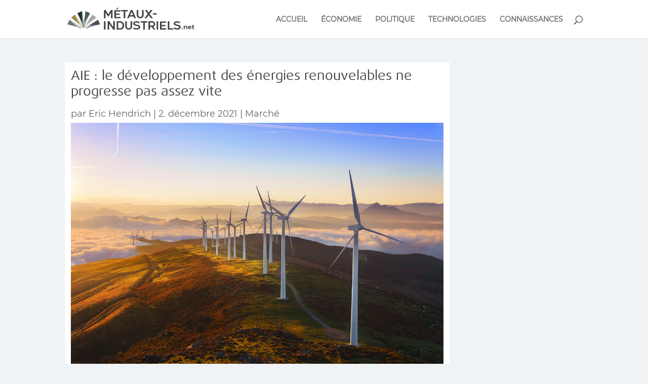

--- FILE ---
content_type: text/html; charset=utf-8
request_url: https://www.google.com/recaptcha/api2/aframe
body_size: 266
content:
<!DOCTYPE HTML><html><head><meta http-equiv="content-type" content="text/html; charset=UTF-8"></head><body><script nonce="rAQonxBlEYnhrwbxmP9boQ">/** Anti-fraud and anti-abuse applications only. See google.com/recaptcha */ try{var clients={'sodar':'https://pagead2.googlesyndication.com/pagead/sodar?'};window.addEventListener("message",function(a){try{if(a.source===window.parent){var b=JSON.parse(a.data);var c=clients[b['id']];if(c){var d=document.createElement('img');d.src=c+b['params']+'&rc='+(localStorage.getItem("rc::a")?sessionStorage.getItem("rc::b"):"");window.document.body.appendChild(d);sessionStorage.setItem("rc::e",parseInt(sessionStorage.getItem("rc::e")||0)+1);localStorage.setItem("rc::h",'1766728763984');}}}catch(b){}});window.parent.postMessage("_grecaptcha_ready", "*");}catch(b){}</script></body></html>